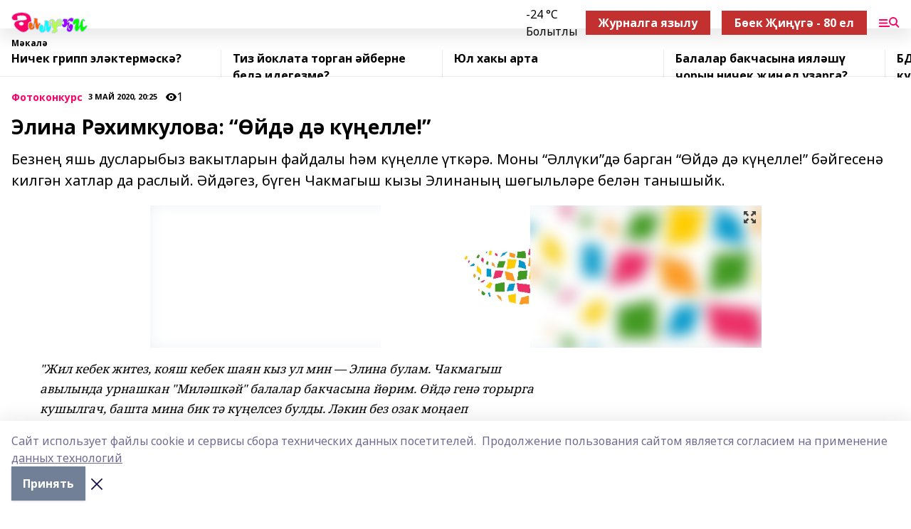

--- FILE ---
content_type: text/html; charset=utf-8
request_url: https://alluki.ru/articles/fotokonkurs/2020-05-03/elina-r-himkulova-yd-d-k-elle-42047
body_size: 26133
content:
<!doctype html>
<html data-n-head-ssr lang="ru" data-n-head="%7B%22lang%22:%7B%22ssr%22:%22ru%22%7D%7D">
  <head >
    <title>Элина Рәхимкулова: “Өйдә дә күңелле!”</title><meta data-n-head="ssr" data-hid="google" name="google" content="notranslate"><meta data-n-head="ssr" data-hid="charset" charset="utf-8"><meta data-n-head="ssr" name="viewport" content="width=1300"><meta data-n-head="ssr" data-hid="og:url" property="og:url" content="https://alluki.ru/articles/fotokonkurs/2020-05-03/elina-r-himkulova-yd-d-k-elle-42047"><meta data-n-head="ssr" data-hid="og:type" property="og:type" content="article"><meta data-n-head="ssr" name="yandex-verification" content="640b9c6aca339058"><meta data-n-head="ssr" name="zen-verification" content="mP64tKldjiQ8zWsBK2u4XplYchj4dVA7qsrFdPBra041K9M1gHWsYbzav8XkUjEZ"><meta data-n-head="ssr" name="google-site-verification" content="U92I29YdwWy40P5IE-AzruDTneNF8IRVjfg4TQpuiFE"><meta data-n-head="ssr" data-hid="og:title" property="og:title" content="Элина Рәхимкулова: “Өйдә дә күңелле!”"><meta data-n-head="ssr" data-hid="og:description" property="og:description" content="Безнең яшь дусларыбыз вакытларын файдалы һәм күңелле үткәрә. Моны “Әллүки”дә барган “Өйдә дә күңелле!” бәйгесенә килгән хатлар да раслый. Әйдәгез, бүген Чакмагыш кызы Элинаның шөгыльләре белән танышыйк."><meta data-n-head="ssr" data-hid="description" name="description" content="Безнең яшь дусларыбыз вакытларын файдалы һәм күңелле үткәрә. Моны “Әллүки”дә барган “Өйдә дә күңелле!” бәйгесенә килгән хатлар да раслый. Әйдәгез, бүген Чакмагыш кызы Элинаның шөгыльләре белән танышыйк."><meta data-n-head="ssr" data-hid="og:image" property="og:image" content="https://alluki.ru/attachments/fbfaff50567f982a7738d8969a60bdebb6c17433/store/crop/0/0/859/1024/859/1024/0/7da1da8be8a0bec7dafeae9b1c307ef9ba9f1e8ab68fad2a90e4f3ab2130/placeholder.png"><link data-n-head="ssr" rel="icon" href="https://api.bashinform.ru/attachments/48c9aac821feb0780030c4a4e97d3b0e030731a5/store/04b7ac017844804aadd4031dea54442b9f568a2c50a4fbc407283add5fff/favicon.png"><link data-n-head="ssr" rel="canonical" href="https://alluki.ru/articles/fotokonkurs/2020-05-03/elina-r-himkulova-yd-d-k-elle-42047"><link data-n-head="ssr" rel="preconnect" href="https://fonts.googleapis.com"><link data-n-head="ssr" rel="stylesheet" href="/fonts/noto-sans/index.css"><link data-n-head="ssr" rel="stylesheet" href="https://fonts.googleapis.com/css2?family=Noto+Serif:wght@400;700&amp;display=swap"><link data-n-head="ssr" rel="stylesheet" href="https://fonts.googleapis.com/css2?family=Inter:wght@400;600;700;900&amp;display=swap"><link data-n-head="ssr" rel="stylesheet" href="https://fonts.googleapis.com/css2?family=Montserrat:wght@400;700&amp;display=swap"><link data-n-head="ssr" rel="stylesheet" href="https://fonts.googleapis.com/css2?family=Pacifico&amp;display=swap"><style data-n-head="ssr">:root { --active-color: #FF0066; }</style><script data-n-head="ssr" src="https://yastatic.net/pcode/adfox/loader.js" crossorigin="anonymous"></script><script data-n-head="ssr" src="https://vk.com/js/api/openapi.js" async></script><script data-n-head="ssr" src="https://widget.sparrow.ru/js/embed.js" async></script><script data-n-head="ssr" src="//web.webpushs.com/js/push/fc1d90cda219257f22242f9951607803_1.js" async></script><script data-n-head="ssr" src="https://yandex.ru/ads/system/header-bidding.js" async></script><script data-n-head="ssr" src="https://ads.digitalcaramel.com/js/bashinform.ru.js" type="text/javascript"></script><script data-n-head="ssr">window.yaContextCb = window.yaContextCb || []</script><script data-n-head="ssr" src="https://yandex.ru/ads/system/context.js" async></script><script data-n-head="ssr" type="application/ld+json">{
            "@context": "https://schema.org",
            "@type": "NewsArticle",
            "mainEntityOfPage": {
              "@type": "WebPage",
              "@id": "https://alluki.ru/articles/fotokonkurs/2020-05-03/elina-r-himkulova-yd-d-k-elle-42047"
            },
            "headline" : "Элина Рәхимкулова: “Өйдә дә күңелле!”",
            "image": [
              "https://alluki.ru/attachments/fbfaff50567f982a7738d8969a60bdebb6c17433/store/crop/0/0/859/1024/859/1024/0/7da1da8be8a0bec7dafeae9b1c307ef9ba9f1e8ab68fad2a90e4f3ab2130/placeholder.png"
            ],
            "datePublished": "2020-05-03T20:25:00.000+05:00",
            "author": [{"@type":"Person","name":"Юлия Төхбәтуллина"}],
            "publisher": {
              "@type": "Organization",
              "name": "Әллүки",
              "logo": {
                "@type": "ImageObject",
                "url": "https://api.bashinform.ru/attachments/44ad08625c81bf2f4e3890f76f9caacb66580d9e/store/052db0595fd75814904b4281e80d522030ba05bb815fa7899c3ceca0d604/alluki.png"
              }
            },
            "description": "Безнең яшь дусларыбыз вакытларын файдалы һәм күңелле үткәрә. Моны “Әллүки”дә барган “Өйдә дә күңелле!” бәйгесенә килгән хатлар да раслый. Әйдәгез, бүген Чакмагыш кызы Элинаның шөгыльләре белән танышыйк."
          }</script><link rel="preload" href="/_nuxt/05b0bf6.js" as="script"><link rel="preload" href="/_nuxt/622ad3e.js" as="script"><link rel="preload" href="/_nuxt/95dcbeb.js" as="script"><link rel="preload" href="/_nuxt/b4f0b53.js" as="script"><link rel="preload" href="/_nuxt/a4b02bc.js" as="script"><link rel="preload" href="/_nuxt/1f4701a.js" as="script"><link rel="preload" href="/_nuxt/bb7a823.js" as="script"><link rel="preload" href="/_nuxt/61cd1ad.js" as="script"><link rel="preload" href="/_nuxt/3795d03.js" as="script"><link rel="preload" href="/_nuxt/9842943.js" as="script"><style data-vue-ssr-id="02097838:0 0211d3d2:0 7e56e4e3:0 78c231fa:0 2b202313:0 3ba5510c:0 7deb7420:0 7501b878:0 67a80222:0 01f9c408:0 f11faff8:0 01b9542b:0 74a8f3db:0 fd82e6f0:0 69552a97:0 2bc4b7f8:0 77d4baa4:0 6f94af7f:0 0a7c8cf7:0 67baf181:0 a473ccf0:0 3eb3f9ae:0 0684d134:0 7eba589d:0 44e53ad8:0 d15e8f64:0">.fade-enter,.fade-leave-to{opacity:0}.fade-enter-active,.fade-leave-active{transition:opacity .2s ease}.fade-up-enter-active,.fade-up-leave-active{transition:all .35s}.fade-up-enter,.fade-up-leave-to{opacity:0;transform:translateY(-20px)}.rubric-date{display:flex;align-items:flex-end;margin-bottom:1rem}.cm-rubric{font-weight:700;font-size:14px;margin-right:.5rem;color:var(--active-color)}.cm-date{font-size:11px;text-transform:uppercase;font-weight:700}.cm-story{font-weight:700;font-size:14px;margin-left:.5rem;margin-right:.5rem;color:var(--active-color)}.serif-text{font-family:Noto Serif,serif;line-height:1.65;font-size:17px}.bg-img{background-size:cover;background-position:50%;height:0;position:relative;background-color:#e2e2e2;padding-bottom:56%;>img{position:absolute;left:0;top:0;width:100%;height:100%;-o-object-fit:cover;object-fit:cover;-o-object-position:center;object-position:center}}.btn{--text-opacity:1;color:#fff;color:rgba(255,255,255,var(--text-opacity));text-align:center;padding-top:1.5rem;padding-bottom:1.5rem;font-weight:700;cursor:pointer;margin-top:2rem;border-radius:8px;font-size:20px;background:var(--active-color)}.checkbox{border-radius:.5rem;border-width:1px;margin-right:1.25rem;cursor:pointer;border-color:#e9e9eb;width:32px;height:32px}.checkbox.__active{background:var(--active-color) 50% no-repeat url([data-uri]);border-color:var(--active-color)}.h1{margin-top:1rem;margin-bottom:1.5rem;font-weight:700;line-height:1.07;font-size:32px}.all-matters{text-align:center;cursor:pointer;padding-top:1.5rem;padding-bottom:1.5rem;font-weight:700;margin-bottom:2rem;border-radius:8px;background:#f5f5f5;font-size:20px}.all-matters.__small{padding-top:.75rem;padding-bottom:.75rem;margin-top:1.5rem;font-size:14px;border-radius:4px}[data-desktop]{.rubric-date{margin-bottom:1.25rem}.h1{font-size:46px;margin-top:1.5rem;margin-bottom:1.5rem}section.cols{display:grid;margin-left:58px;grid-gap:16px;grid-template-columns:816px 42px 300px}section.list-cols{display:grid;grid-gap:40px;grid-template-columns:1fr 300px}.matter-grid{display:flex;flex-wrap:wrap;margin-right:-16px}.top-sticky{position:-webkit-sticky;position:sticky;top:48px}.top-sticky.local{top:56px}.top-sticky.ig{top:86px}.top-sticky-matter{position:-webkit-sticky;position:sticky;z-index:1;top:102px}.top-sticky-matter.local{top:110px}.top-sticky-matter.ig{top:140px}}.search-form{display:flex;border-bottom-width:1px;--border-opacity:1;border-color:#fff;border-color:rgba(255,255,255,var(--border-opacity));padding-bottom:.75rem;justify-content:space-between;align-items:center;--text-opacity:1;color:#fff;color:rgba(255,255,255,var(--text-opacity));.reset{cursor:pointer;opacity:.5;display:block}input{background-color:transparent;border-style:none;--text-opacity:1;color:#fff;color:rgba(255,255,255,var(--text-opacity));outline:2px solid transparent;outline-offset:2px;width:66.666667%;font-size:20px}input::-moz-placeholder{color:hsla(0,0%,100%,.18824)}input:-ms-input-placeholder{color:hsla(0,0%,100%,.18824)}input::placeholder{color:hsla(0,0%,100%,.18824)}}[data-desktop] .search-form{width:820px;button{border-radius:.25rem;font-weight:700;padding:.5rem 1.5rem;cursor:pointer;--text-opacity:1;color:#fff;color:rgba(255,255,255,var(--text-opacity));font-size:22px;background:var(--active-color)}input{font-size:28px}.reset{margin-right:2rem;margin-left:auto}}html.locked{overflow:hidden}html{body{letter-spacing:-.03em;font-family:Noto Sans,sans-serif;line-height:1.19;font-size:14px}ol,ul{margin-left:2rem;margin-bottom:1rem;li{margin-bottom:.5rem}}ol{list-style-type:decimal}ul{list-style-type:disc}a{cursor:pointer;color:inherit}iframe,img,object,video{max-width:100%}}.container{padding-left:16px;padding-right:16px}[data-desktop]{min-width:1250px;.container{margin-left:auto;margin-right:auto;padding-left:0;padding-right:0;width:1250px}}
/*! normalize.css v8.0.1 | MIT License | github.com/necolas/normalize.css */html{line-height:1.15;-webkit-text-size-adjust:100%}body{margin:0}main{display:block}h1{font-size:2em;margin:.67em 0}hr{box-sizing:content-box;height:0;overflow:visible}pre{font-family:monospace,monospace;font-size:1em}a{background-color:transparent}abbr[title]{border-bottom:none;text-decoration:underline;-webkit-text-decoration:underline dotted;text-decoration:underline dotted}b,strong{font-weight:bolder}code,kbd,samp{font-family:monospace,monospace;font-size:1em}small{font-size:80%}sub,sup{font-size:75%;line-height:0;position:relative;vertical-align:baseline}sub{bottom:-.25em}sup{top:-.5em}img{border-style:none}button,input,optgroup,select,textarea{font-family:inherit;font-size:100%;line-height:1.15;margin:0}button,input{overflow:visible}button,select{text-transform:none}[type=button],[type=reset],[type=submit],button{-webkit-appearance:button}[type=button]::-moz-focus-inner,[type=reset]::-moz-focus-inner,[type=submit]::-moz-focus-inner,button::-moz-focus-inner{border-style:none;padding:0}[type=button]:-moz-focusring,[type=reset]:-moz-focusring,[type=submit]:-moz-focusring,button:-moz-focusring{outline:1px dotted ButtonText}fieldset{padding:.35em .75em .625em}legend{box-sizing:border-box;color:inherit;display:table;max-width:100%;padding:0;white-space:normal}progress{vertical-align:baseline}textarea{overflow:auto}[type=checkbox],[type=radio]{box-sizing:border-box;padding:0}[type=number]::-webkit-inner-spin-button,[type=number]::-webkit-outer-spin-button{height:auto}[type=search]{-webkit-appearance:textfield;outline-offset:-2px}[type=search]::-webkit-search-decoration{-webkit-appearance:none}::-webkit-file-upload-button{-webkit-appearance:button;font:inherit}details{display:block}summary{display:list-item}[hidden],template{display:none}blockquote,dd,dl,figure,h1,h2,h3,h4,h5,h6,hr,p,pre{margin:0}button{background-color:transparent;background-image:none}button:focus{outline:1px dotted;outline:5px auto -webkit-focus-ring-color}fieldset,ol,ul{margin:0;padding:0}ol,ul{list-style:none}html{font-family:Noto Sans,sans-serif;line-height:1.5}*,:after,:before{box-sizing:border-box;border:0 solid #e2e8f0}hr{border-top-width:1px}img{border-style:solid}textarea{resize:vertical}input::-moz-placeholder,textarea::-moz-placeholder{color:#a0aec0}input:-ms-input-placeholder,textarea:-ms-input-placeholder{color:#a0aec0}input::placeholder,textarea::placeholder{color:#a0aec0}[role=button],button{cursor:pointer}table{border-collapse:collapse}h1,h2,h3,h4,h5,h6{font-size:inherit;font-weight:inherit}a{color:inherit;text-decoration:inherit}button,input,optgroup,select,textarea{padding:0;line-height:inherit;color:inherit}code,kbd,pre,samp{font-family:Menlo,Monaco,Consolas,"Liberation Mono","Courier New",monospace}audio,canvas,embed,iframe,img,object,svg,video{display:block;vertical-align:middle}img,video{max-width:100%;height:auto}.appearance-none{-webkit-appearance:none;-moz-appearance:none;appearance:none}.bg-transparent{background-color:transparent}.bg-black{--bg-opacity:1;background-color:#000;background-color:rgba(0,0,0,var(--bg-opacity))}.bg-white{--bg-opacity:1;background-color:#fff;background-color:rgba(255,255,255,var(--bg-opacity))}.bg-gray-200{--bg-opacity:1;background-color:#edf2f7;background-color:rgba(237,242,247,var(--bg-opacity))}.bg-center{background-position:50%}.bg-top{background-position:top}.bg-no-repeat{background-repeat:no-repeat}.bg-cover{background-size:cover}.bg-contain{background-size:contain}.border-collapse{border-collapse:collapse}.border-black{--border-opacity:1;border-color:#000;border-color:rgba(0,0,0,var(--border-opacity))}.border-blue-400{--border-opacity:1;border-color:#63b3ed;border-color:rgba(99,179,237,var(--border-opacity))}.rounded{border-radius:.25rem}.rounded-lg{border-radius:.5rem}.rounded-full{border-radius:9999px}.border-none{border-style:none}.border-2{border-width:2px}.border-4{border-width:4px}.border{border-width:1px}.border-t-0{border-top-width:0}.border-t{border-top-width:1px}.border-b{border-bottom-width:1px}.cursor-pointer{cursor:pointer}.block{display:block}.inline-block{display:inline-block}.flex{display:flex}.table{display:table}.grid{display:grid}.hidden{display:none}.flex-col{flex-direction:column}.flex-wrap{flex-wrap:wrap}.flex-no-wrap{flex-wrap:nowrap}.items-center{align-items:center}.justify-center{justify-content:center}.justify-between{justify-content:space-between}.flex-grow-0{flex-grow:0}.flex-shrink-0{flex-shrink:0}.order-first{order:-9999}.order-last{order:9999}.font-sans{font-family:Noto Sans,sans-serif}.font-serif{font-family:Noto Serif,serif}.font-medium{font-weight:500}.font-semibold{font-weight:600}.font-bold{font-weight:700}.h-6{height:1.5rem}.h-12{height:3rem}.h-auto{height:auto}.h-full{height:100%}.text-xs{font-size:11px}.text-sm{font-size:12px}.text-base{font-size:14px}.text-lg{font-size:16px}.text-xl{font-size:18px}.text-2xl{font-size:21px}.text-3xl{font-size:30px}.text-4xl{font-size:46px}.leading-6{line-height:1.5rem}.leading-none{line-height:1}.leading-tight{line-height:1.07}.leading-snug{line-height:1.125}.m-0{margin:0}.my-0{margin-top:0;margin-bottom:0}.mx-0{margin-left:0;margin-right:0}.mx-1{margin-left:.25rem;margin-right:.25rem}.mx-2{margin-left:.5rem;margin-right:.5rem}.my-4{margin-top:1rem;margin-bottom:1rem}.mx-4{margin-left:1rem;margin-right:1rem}.my-5{margin-top:1.25rem;margin-bottom:1.25rem}.mx-5{margin-left:1.25rem;margin-right:1.25rem}.my-6{margin-top:1.5rem;margin-bottom:1.5rem}.my-8{margin-top:2rem;margin-bottom:2rem}.mx-auto{margin-left:auto;margin-right:auto}.-mx-3{margin-left:-.75rem;margin-right:-.75rem}.-my-4{margin-top:-1rem;margin-bottom:-1rem}.mt-0{margin-top:0}.mr-0{margin-right:0}.mb-0{margin-bottom:0}.ml-0{margin-left:0}.mt-1{margin-top:.25rem}.mr-1{margin-right:.25rem}.mb-1{margin-bottom:.25rem}.ml-1{margin-left:.25rem}.mt-2{margin-top:.5rem}.mr-2{margin-right:.5rem}.mb-2{margin-bottom:.5rem}.ml-2{margin-left:.5rem}.mt-3{margin-top:.75rem}.mr-3{margin-right:.75rem}.mb-3{margin-bottom:.75rem}.mt-4{margin-top:1rem}.mr-4{margin-right:1rem}.mb-4{margin-bottom:1rem}.ml-4{margin-left:1rem}.mt-5{margin-top:1.25rem}.mr-5{margin-right:1.25rem}.mb-5{margin-bottom:1.25rem}.mt-6{margin-top:1.5rem}.mr-6{margin-right:1.5rem}.mb-6{margin-bottom:1.5rem}.mt-8{margin-top:2rem}.mr-8{margin-right:2rem}.mb-8{margin-bottom:2rem}.ml-8{margin-left:2rem}.mt-10{margin-top:2.5rem}.ml-10{margin-left:2.5rem}.mt-12{margin-top:3rem}.mb-12{margin-bottom:3rem}.mt-16{margin-top:4rem}.mb-16{margin-bottom:4rem}.mr-20{margin-right:5rem}.mr-auto{margin-right:auto}.ml-auto{margin-left:auto}.-mt-2{margin-top:-.5rem}.max-w-none{max-width:none}.max-w-full{max-width:100%}.object-contain{-o-object-fit:contain;object-fit:contain}.object-cover{-o-object-fit:cover;object-fit:cover}.object-center{-o-object-position:center;object-position:center}.opacity-0{opacity:0}.opacity-50{opacity:.5}.outline-none{outline:2px solid transparent;outline-offset:2px}.overflow-auto{overflow:auto}.overflow-hidden{overflow:hidden}.overflow-visible{overflow:visible}.p-0{padding:0}.p-2{padding:.5rem}.p-3{padding:.75rem}.p-4{padding:1rem}.p-8{padding:2rem}.px-0{padding-left:0;padding-right:0}.py-1{padding-top:.25rem;padding-bottom:.25rem}.px-1{padding-left:.25rem;padding-right:.25rem}.py-2{padding-top:.5rem;padding-bottom:.5rem}.px-2{padding-left:.5rem;padding-right:.5rem}.py-3{padding-top:.75rem;padding-bottom:.75rem}.px-3{padding-left:.75rem;padding-right:.75rem}.py-4{padding-top:1rem;padding-bottom:1rem}.px-4{padding-left:1rem;padding-right:1rem}.px-5{padding-left:1.25rem;padding-right:1.25rem}.px-6{padding-left:1.5rem;padding-right:1.5rem}.py-8{padding-top:2rem;padding-bottom:2rem}.py-10{padding-top:2.5rem;padding-bottom:2.5rem}.pt-0{padding-top:0}.pr-0{padding-right:0}.pb-0{padding-bottom:0}.pt-1{padding-top:.25rem}.pt-2{padding-top:.5rem}.pb-2{padding-bottom:.5rem}.pl-2{padding-left:.5rem}.pt-3{padding-top:.75rem}.pb-3{padding-bottom:.75rem}.pt-4{padding-top:1rem}.pr-4{padding-right:1rem}.pb-4{padding-bottom:1rem}.pl-4{padding-left:1rem}.pt-5{padding-top:1.25rem}.pr-5{padding-right:1.25rem}.pb-5{padding-bottom:1.25rem}.pl-5{padding-left:1.25rem}.pt-6{padding-top:1.5rem}.pb-6{padding-bottom:1.5rem}.pl-6{padding-left:1.5rem}.pt-8{padding-top:2rem}.pb-8{padding-bottom:2rem}.pr-10{padding-right:2.5rem}.pb-12{padding-bottom:3rem}.pl-12{padding-left:3rem}.pb-16{padding-bottom:4rem}.pointer-events-none{pointer-events:none}.fixed{position:fixed}.absolute{position:absolute}.relative{position:relative}.sticky{position:-webkit-sticky;position:sticky}.top-0{top:0}.right-0{right:0}.bottom-0{bottom:0}.left-0{left:0}.left-auto{left:auto}.shadow{box-shadow:0 1px 3px 0 rgba(0,0,0,.1),0 1px 2px 0 rgba(0,0,0,.06)}.shadow-none{box-shadow:none}.text-center{text-align:center}.text-right{text-align:right}.text-transparent{color:transparent}.text-black{--text-opacity:1;color:#000;color:rgba(0,0,0,var(--text-opacity))}.text-white{--text-opacity:1;color:#fff;color:rgba(255,255,255,var(--text-opacity))}.text-gray-600{--text-opacity:1;color:#718096;color:rgba(113,128,150,var(--text-opacity))}.text-gray-700{--text-opacity:1;color:#4a5568;color:rgba(74,85,104,var(--text-opacity))}.uppercase{text-transform:uppercase}.underline{text-decoration:underline}.tracking-tight{letter-spacing:-.05em}.select-none{-webkit-user-select:none;-moz-user-select:none;-ms-user-select:none;user-select:none}.select-all{-webkit-user-select:all;-moz-user-select:all;-ms-user-select:all;user-select:all}.visible{visibility:visible}.invisible{visibility:hidden}.whitespace-no-wrap{white-space:nowrap}.w-auto{width:auto}.w-1\/3{width:33.333333%}.w-full{width:100%}.z-20{z-index:20}.z-50{z-index:50}.gap-1{grid-gap:.25rem;gap:.25rem}.gap-2{grid-gap:.5rem;gap:.5rem}.gap-3{grid-gap:.75rem;gap:.75rem}.gap-4{grid-gap:1rem;gap:1rem}.gap-5{grid-gap:1.25rem;gap:1.25rem}.gap-6{grid-gap:1.5rem;gap:1.5rem}.gap-8{grid-gap:2rem;gap:2rem}.gap-10{grid-gap:2.5rem;gap:2.5rem}.grid-cols-1{grid-template-columns:repeat(1,minmax(0,1fr))}.grid-cols-2{grid-template-columns:repeat(2,minmax(0,1fr))}.grid-cols-3{grid-template-columns:repeat(3,minmax(0,1fr))}.grid-cols-4{grid-template-columns:repeat(4,minmax(0,1fr))}.grid-cols-5{grid-template-columns:repeat(5,minmax(0,1fr))}.transform{--transform-translate-x:0;--transform-translate-y:0;--transform-rotate:0;--transform-skew-x:0;--transform-skew-y:0;--transform-scale-x:1;--transform-scale-y:1;transform:translateX(var(--transform-translate-x)) translateY(var(--transform-translate-y)) rotate(var(--transform-rotate)) skewX(var(--transform-skew-x)) skewY(var(--transform-skew-y)) scaleX(var(--transform-scale-x)) scaleY(var(--transform-scale-y))}.transition-all{transition-property:all}.transition{transition-property:background-color,border-color,color,fill,stroke,opacity,box-shadow,transform}@-webkit-keyframes spin{to{transform:rotate(1turn)}}@keyframes spin{to{transform:rotate(1turn)}}@-webkit-keyframes ping{75%,to{transform:scale(2);opacity:0}}@keyframes ping{75%,to{transform:scale(2);opacity:0}}@-webkit-keyframes pulse{50%{opacity:.5}}@keyframes pulse{50%{opacity:.5}}@-webkit-keyframes bounce{0%,to{transform:translateY(-25%);-webkit-animation-timing-function:cubic-bezier(.8,0,1,1);animation-timing-function:cubic-bezier(.8,0,1,1)}50%{transform:none;-webkit-animation-timing-function:cubic-bezier(0,0,.2,1);animation-timing-function:cubic-bezier(0,0,.2,1)}}@keyframes bounce{0%,to{transform:translateY(-25%);-webkit-animation-timing-function:cubic-bezier(.8,0,1,1);animation-timing-function:cubic-bezier(.8,0,1,1)}50%{transform:none;-webkit-animation-timing-function:cubic-bezier(0,0,.2,1);animation-timing-function:cubic-bezier(0,0,.2,1)}}
.nuxt-progress{position:fixed;top:0;left:0;right:0;height:2px;width:0;opacity:1;transition:width .1s,opacity .4s;background-color:var(--active-color);z-index:999999}.nuxt-progress.nuxt-progress-notransition{transition:none}.nuxt-progress-failed{background-color:red}
.page_1iNBq{position:relative;min-height:65vh}[data-desktop]{.topBanner_Im5IM{margin-left:auto;margin-right:auto;width:1256px}}
.bnr_2VvRX{margin-left:auto;margin-right:auto;width:300px}.bnr_2VvRX:not(:empty){margin-bottom:1rem}.bnrContainer_1ho9N.mb-0 .bnr_2VvRX{margin-bottom:0}[data-desktop]{.bnr_2VvRX{width:auto;margin-left:0;margin-right:0}}
.topline-container[data-v-7682f57c]{position:-webkit-sticky;position:sticky;top:0;z-index:10}.bottom-menu[data-v-7682f57c]{--bg-opacity:1;background-color:#fff;background-color:rgba(255,255,255,var(--bg-opacity));height:45px;box-shadow:0 15px 20px rgba(0,0,0,.08)}.bottom-menu.__dark[data-v-7682f57c]{--bg-opacity:1;background-color:#000;background-color:rgba(0,0,0,var(--bg-opacity));.bottom-menu-link{--text-opacity:1;color:#fff;color:rgba(255,255,255,var(--text-opacity))}.bottom-menu-link:hover{color:var(--active-color)}}.bottom-menu-links[data-v-7682f57c]{display:flex;overflow:auto;grid-gap:1rem;gap:1rem;padding-top:1rem;padding-bottom:1rem;scrollbar-width:none}.bottom-menu-links[data-v-7682f57c]::-webkit-scrollbar{display:none}.bottom-menu-link[data-v-7682f57c]{white-space:nowrap;font-weight:700}.bottom-menu-link[data-v-7682f57c]:hover{color:var(--active-color)}
.topline_KUXuM{--bg-opacity:1;background-color:#fff;background-color:rgba(255,255,255,var(--bg-opacity));padding-top:.5rem;padding-bottom:.5rem;position:relative;box-shadow:0 15px 20px rgba(0,0,0,.08);height:40px;z-index:1}.topline_KUXuM.__dark_3HDH5{--bg-opacity:1;background-color:#000;background-color:rgba(0,0,0,var(--bg-opacity))}[data-desktop]{.topline_KUXuM{height:50px}}
.container_3LUUG{display:flex;align-items:center;justify-content:space-between}.container_3LUUG.__dark_AMgBk{.logo_1geVj{--text-opacity:1;color:#fff;color:rgba(255,255,255,var(--text-opacity))}.menu-trigger_2_P72{--bg-opacity:1;background-color:#fff;background-color:rgba(255,255,255,var(--bg-opacity))}.lang_107ai,.topline-item_1BCyx{--text-opacity:1;color:#fff;color:rgba(255,255,255,var(--text-opacity))}.lang_107ai{background-image:url([data-uri])}}.lang_107ai{margin-left:auto;margin-right:1.25rem;padding-right:1rem;padding-left:.5rem;cursor:pointer;display:flex;align-items:center;font-weight:700;-webkit-appearance:none;-moz-appearance:none;appearance:none;outline:2px solid transparent;outline-offset:2px;text-transform:uppercase;background:no-repeat url([data-uri]) calc(100% - 3px) 50%}.logo-img_9ttWw{max-height:30px}.logo-text_Gwlnp{white-space:nowrap;font-family:Pacifico,serif;font-size:24px;line-height:.9;color:var(--active-color)}.menu-trigger_2_P72{cursor:pointer;width:30px;height:24px;background:var(--active-color);-webkit-mask:no-repeat url(/_nuxt/img/menu.cffb7c4.svg) center;mask:no-repeat url(/_nuxt/img/menu.cffb7c4.svg) center}.menu-trigger_2_P72.__cross_3NUSb{-webkit-mask-image:url([data-uri]);mask-image:url([data-uri])}.topline-item_1BCyx{font-weight:700;line-height:1;margin-right:16px}.topline-item_1BCyx,.topline-item_1BCyx.blue_1SDgs,.topline-item_1BCyx.red_1EmKm{--text-opacity:1;color:#fff;color:rgba(255,255,255,var(--text-opacity))}.topline-item_1BCyx.blue_1SDgs,.topline-item_1BCyx.red_1EmKm{padding:9px 18px;background:#8bb1d4}.topline-item_1BCyx.red_1EmKm{background:#c23030}.topline-item_1BCyx.default_3xuLv{font-size:12px;color:var(--active-color);max-width:100px}[data-desktop]{.logo-img_9ttWw{max-height:40px}.logo-text_Gwlnp{position:relative;top:-3px;font-size:36px}.slogan-desktop_2LraR{font-size:11px;margin-left:2.5rem;font-weight:700;text-transform:uppercase;color:#5e6a70}.lang_107ai{margin-left:0}}
.weather[data-v-f75b9a02]{display:flex;align-items:center;.icon{border-radius:9999px;margin-right:.5rem;background:var(--active-color) no-repeat 50%/11px;width:18px;height:18px}.clear{background-image:url(/_nuxt/img/clear.504a39c.svg)}.clouds{background-image:url(/_nuxt/img/clouds.35bb1b1.svg)}.few_clouds{background-image:url(/_nuxt/img/few_clouds.849e8ce.svg)}.rain{background-image:url(/_nuxt/img/rain.fa221cc.svg)}.snow{background-image:url(/_nuxt/img/snow.3971728.svg)}.thunderstorm_w_rain{background-image:url(/_nuxt/img/thunderstorm_w_rain.f4f5bf2.svg)}.thunderstorm{background-image:url(/_nuxt/img/thunderstorm.bbf00c1.svg)}.text{font-size:12px;font-weight:700;line-height:1;color:rgba(0,0,0,.9)}}.__dark.weather .text[data-v-f75b9a02]{--text-opacity:1;color:#fff;color:rgba(255,255,255,var(--text-opacity))}
.block_35WEi{position:-webkit-sticky;position:sticky;left:0;width:100%;padding-top:.75rem;padding-bottom:.75rem;--bg-opacity:1;background-color:#fff;background-color:rgba(255,255,255,var(--bg-opacity));--text-opacity:1;color:#000;color:rgba(0,0,0,var(--text-opacity));height:68px;z-index:8;border-bottom:1px solid rgba(0,0,0,.08235)}.block_35WEi.invisible_3bwn4{visibility:hidden}.block_35WEi.local_2u9p8,.block_35WEi.local_ext_2mSQw{top:40px}.block_35WEi.local_2u9p8.has_bottom_items_u0rcZ,.block_35WEi.local_ext_2mSQw.has_bottom_items_u0rcZ{top:85px}.block_35WEi.ig_3ld7e{top:50px}.block_35WEi.ig_3ld7e.has_bottom_items_u0rcZ{top:95px}.block_35WEi.bi_3BhQ1,.block_35WEi.bi_ext_1Yp6j{top:49px}.block_35WEi.bi_3BhQ1.has_bottom_items_u0rcZ,.block_35WEi.bi_ext_1Yp6j.has_bottom_items_u0rcZ{top:94px}.block_35WEi.red_wPGsU{background:#fdf3f3;.blockTitle_1BF2P{color:#d65a47}}.block_35WEi.blue_2AJX7{background:#e6ecf2;.blockTitle_1BF2P{color:#8bb1d4}}.block_35WEi{.loading_1RKbb{height:1.5rem;margin:0 auto}}.blockTitle_1BF2P{font-weight:700;font-size:12px;margin-bottom:.25rem;display:inline-block;overflow:hidden;max-height:1.2em;display:-webkit-box;-webkit-line-clamp:1;-webkit-box-orient:vertical;text-overflow:ellipsis}.items_2XU71{display:flex;overflow:auto;margin-left:-16px;margin-right:-16px;padding-left:16px;padding-right:16px}.items_2XU71::-webkit-scrollbar{display:none}.item_KFfAv{flex-shrink:0;flex-grow:0;padding-right:1rem;margin-right:1rem;font-weight:700;overflow:hidden;width:295px;max-height:2.4em;border-right:1px solid rgba(0,0,0,.08235);display:-webkit-box;-webkit-line-clamp:2;-webkit-box-orient:vertical;text-overflow:ellipsis}.item_KFfAv:hover{opacity:.75}[data-desktop]{.block_35WEi{height:54px}.block_35WEi.local_2u9p8,.block_35WEi.local_ext_2mSQw{top:50px}.block_35WEi.local_2u9p8.has_bottom_items_u0rcZ,.block_35WEi.local_ext_2mSQw.has_bottom_items_u0rcZ{top:95px}.block_35WEi.ig_3ld7e{top:80px}.block_35WEi.ig_3ld7e.has_bottom_items_u0rcZ{top:125px}.block_35WEi.bi_3BhQ1,.block_35WEi.bi_ext_1Yp6j{top:42px}.block_35WEi.bi_3BhQ1.has_bottom_items_u0rcZ,.block_35WEi.bi_ext_1Yp6j.has_bottom_items_u0rcZ{top:87px}.block_35WEi.image_3yONs{.prev_1cQoq{background-image:url([data-uri])}.next_827zB{background-image:url([data-uri])}}.wrapper_TrcU4{display:grid;grid-template-columns:240px calc(100% - 320px)}.next_827zB,.prev_1cQoq{position:absolute;cursor:pointer;width:24px;height:24px;top:4px;left:210px;background:url([data-uri])}.next_827zB{left:auto;right:15px;background:url([data-uri])}.blockTitle_1BF2P{font-size:18px;padding-right:2.5rem;margin-right:0;max-height:2.4em;-webkit-line-clamp:2}.items_2XU71{margin-left:0;padding-left:0;-ms-scroll-snap-type:x mandatory;scroll-snap-type:x mandatory;scroll-behavior:smooth;scrollbar-width:none}.item_KFfAv,.items_2XU71{margin-right:0;padding-right:0}.item_KFfAv{padding-left:1.25rem;scroll-snap-align:start;width:310px;border-left:1px solid rgba(0,0,0,.08235);border-right:none}}
@-webkit-keyframes rotate-data-v-8cdd8c10{0%{transform:rotate(0)}to{transform:rotate(1turn)}}@keyframes rotate-data-v-8cdd8c10{0%{transform:rotate(0)}to{transform:rotate(1turn)}}.component[data-v-8cdd8c10]{height:3rem;margin-top:1.5rem;margin-bottom:1.5rem;display:flex;justify-content:center;align-items:center;span{height:100%;width:4rem;background:no-repeat url(/_nuxt/img/loading.dd38236.svg) 50%/contain;-webkit-animation:rotate-data-v-8cdd8c10 .8s infinite;animation:rotate-data-v-8cdd8c10 .8s infinite}}
.promo_ZrQsB{text-align:center;display:block;--text-opacity:1;color:#fff;color:rgba(255,255,255,var(--text-opacity));font-weight:500;font-size:16px;line-height:1;position:relative;z-index:1;background:#d65a47;padding:6px 20px}[data-desktop]{.promo_ZrQsB{margin-left:auto;margin-right:auto;font-size:18px;padding:12px 40px}}
.feedTriggerMobile_1uP3h{text-align:center;width:100%;left:0;bottom:0;padding:1rem;color:#000;color:rgba(0,0,0,var(--text-opacity));background:#e7e7e7;filter:drop-shadow(0 -10px 30px rgba(0,0,0,.4))}.feedTriggerMobile_1uP3h,[data-desktop] .feedTriggerDesktop_eR1zC{position:fixed;font-weight:700;--text-opacity:1;z-index:8}[data-desktop] .feedTriggerDesktop_eR1zC{color:#fff;color:rgba(255,255,255,var(--text-opacity));cursor:pointer;padding:1rem 1rem 1rem 1.5rem;display:flex;align-items:center;justify-content:space-between;width:auto;font-size:28px;right:20px;bottom:20px;line-height:.85;background:var(--active-color);.new_36fkO{--bg-opacity:1;background-color:#fff;background-color:rgba(255,255,255,var(--bg-opacity));font-size:18px;padding:.25rem .5rem;margin-left:1rem;color:var(--active-color)}}
.noindex_1PbKm{display:block}.rubricDate_XPC5P{display:flex;margin-bottom:1rem;align-items:center;flex-wrap:wrap;grid-row-gap:.5rem;row-gap:.5rem}[data-desktop]{.rubricDate_XPC5P{margin-left:58px}.noindex_1PbKm,.pollContainer_25rgc{margin-left:40px}.noindex_1PbKm{width:700px}}
.h1_fQcc_{margin-top:0;margin-bottom:1rem;font-size:28px}.bigLead_37UJd{margin-bottom:1.25rem;font-size:20px}[data-desktop]{.h1_fQcc_{margin-bottom:1.25rem;margin-top:0;font-size:40px}.bigLead_37UJd{font-size:21px;margin-bottom:2rem}.smallLead_3mYo6{font-size:21px;font-weight:500}.leadImg_n0Xok{display:grid;grid-gap:2rem;gap:2rem;margin-bottom:2rem;grid-template-columns:repeat(2,minmax(0,1fr));margin-left:40px;width:700px}}
.partner[data-v-73e20f19]{margin-top:1rem;margin-bottom:1rem;color:rgba(0,0,0,.31373)}
.blurImgContainer_3_532{position:relative;overflow:hidden;--bg-opacity:1;background-color:#edf2f7;background-color:rgba(237,242,247,var(--bg-opacity));background-position:50%;background-repeat:no-repeat;display:flex;align-items:center;justify-content:center;aspect-ratio:16/9;background-image:url(/img/loading.svg)}.blurImgBlur_2fI8T{background-position:50%;background-size:cover;filter:blur(10px)}.blurImgBlur_2fI8T,.blurImgImg_ZaMSE{position:absolute;left:0;top:0;width:100%;height:100%}.blurImgImg_ZaMSE{-o-object-fit:contain;object-fit:contain;-o-object-position:center;object-position:center}.play_hPlPQ{background-size:contain;background-position:50%;background-repeat:no-repeat;position:relative;z-index:1;width:18%;min-width:30px;max-width:80px;aspect-ratio:1/1;background-image:url([data-uri])}[data-desktop]{.play_hPlPQ{min-width:35px}}
.fs-icon[data-v-2dcb0dcc]{position:absolute;cursor:pointer;right:0;top:0;transition-property:background-color,border-color,color,fill,stroke,opacity,box-shadow,transform;transition-duration:.3s;width:25px;height:25px;background:url(/_nuxt/img/fs.32f317e.svg) 0 100% no-repeat}
.photoText_slx0c{padding-top:.25rem;font-family:Noto Serif,serif;font-size:13px;a{color:var(--active-color)}}.author_1ZcJr{color:rgba(0,0,0,.50196);span{margin-right:.25rem}}[data-desktop]{.photoText_slx0c{padding-top:.75rem;font-size:12px;line-height:1}.author_1ZcJr{font-size:11px}}.photoText_slx0c.textWhite_m9vxt{--text-opacity:1;color:#fff;color:rgba(255,255,255,var(--text-opacity));.author_1ZcJr{--text-opacity:1;color:#fff;color:rgba(255,255,255,var(--text-opacity))}}
.block_1h4f8{margin-bottom:1.5rem}[data-desktop] .block_1h4f8{margin-bottom:2rem}
.paragraph[data-v-7a4bd814]{a{color:var(--active-color)}p{margin-bottom:1.5rem}ol,ul{margin-left:2rem;margin-bottom:1rem;li{margin-bottom:.5rem}}ol{list-style-type:decimal}ul{list-style-type:disc}.question{font-weight:700;font-size:21px;line-height:1.43}.answer:before,.question:before{content:"— "}h2,h3,h4{font-weight:700;margin-bottom:1.5rem;line-height:1.07;font-family:Noto Sans,sans-serif}h2{font-size:30px}h3{font-size:21px}h4{font-size:18px}blockquote{padding-top:1rem;padding-bottom:1rem;margin-bottom:1rem;font-weight:700;font-family:Noto Sans,sans-serif;border-top:6px solid var(--active-color);border-bottom:6px solid var(--active-color);font-size:19px;line-height:1.15}.table-wrapper{overflow:auto}table{border-collapse:collapse;margin-top:1rem;margin-bottom:1rem;min-width:100%;td{padding:.75rem .5rem;border-width:1px}p{margin:0}}}
.readus_3o8ag{margin-bottom:1.5rem;font-weight:700;font-size:16px}.subscribeButton_2yILe{font-weight:700;--text-opacity:1;color:#fff;color:rgba(255,255,255,var(--text-opacity));text-align:center;letter-spacing:-.05em;background:var(--active-color);padding:0 8px 3px;border-radius:11px;font-size:15px;width:140px}.rTitle_ae5sX{margin-bottom:1rem;font-family:Noto Sans,sans-serif;font-weight:700;color:#202022;font-size:20px;font-style:normal;line-height:normal}.items_1vOtx{display:flex;flex-wrap:wrap;grid-gap:.75rem;gap:.75rem;max-width:360px}.items_1vOtx.regional_OHiaP{.socialIcon_1xwkP{width:calc(33% - 10px)}.socialIcon_1xwkP:first-child,.socialIcon_1xwkP:nth-child(2){width:calc(50% - 10px)}}.socialIcon_1xwkP{margin-bottom:.5rem;background-size:contain;background-repeat:no-repeat;flex-shrink:0;width:calc(50% - 10px);background-position:0;height:30px}.vkIcon_1J2rG{background-image:url(/_nuxt/img/vk.07bf3d5.svg)}.vkShortIcon_1XRTC{background-image:url(/_nuxt/img/vk-short.1e19426.svg)}.tgIcon_3Y6iI{background-image:url(/_nuxt/img/tg.bfb93b5.svg)}.zenIcon_1Vpt0{background-image:url(/_nuxt/img/zen.1c41c49.svg)}.okIcon_3Q4dv{background-image:url(/_nuxt/img/ok.de8d66c.svg)}.okShortIcon_12fSg{background-image:url(/_nuxt/img/ok-short.e0e3723.svg)}.maxIcon_3MreL{background-image:url(/_nuxt/img/max.da7c1ef.png)}[data-desktop]{.readus_3o8ag{margin-left:2.5rem}.items_1vOtx{flex-wrap:nowrap;max-width:none;align-items:center}.subscribeButton_2yILe{text-align:center;font-weight:700;width:auto;padding:4px 7px 7px;font-size:25px}.socialIcon_1xwkP{height:45px}.vkIcon_1J2rG{width:197px!important}.vkShortIcon_1XRTC{width:90px!important}.tgIcon_3Y6iI{width:160px!important}.zenIcon_1Vpt0{width:110px!important}.okIcon_3Q4dv{width:256px!important}.okShortIcon_12fSg{width:90px!important}.maxIcon_3MreL{width:110px!important}}
.socials_3qx1G{margin-bottom:1.5rem}.socials_3qx1G.__black a{--border-opacity:1;border-color:#000;border-color:rgba(0,0,0,var(--border-opacity))}.socials_3qx1G.__border-white_1pZ66 .items_JTU4t a{--border-opacity:1;border-color:#fff;border-color:rgba(255,255,255,var(--border-opacity))}.socials_3qx1G{a{display:block;background-position:50%;background-repeat:no-repeat;cursor:pointer;width:20%;border:.5px solid #e2e2e2;border-right-width:0;height:42px}a:last-child{border-right-width:1px}}.items_JTU4t{display:flex}.vk_3jS8H{background-image:url(/_nuxt/img/vk.a3fc87d.svg)}.ok_3Znis{background-image:url(/_nuxt/img/ok.480e53f.svg)}.wa_32a2a{background-image:url(/_nuxt/img/wa.f2f254d.svg)}.tg_1vndD{background-image:url([data-uri])}.print_3gkIT{background-image:url(/_nuxt/img/print.f5ef7f3.svg)}.max_sqBYC{background-image:url([data-uri])}[data-desktop]{.socials_3qx1G{margin-bottom:0;width:42px}.socials_3qx1G.__sticky{position:-webkit-sticky;position:sticky;top:102px}.socials_3qx1G.__sticky.local_3XMUZ{top:110px}.socials_3qx1G.__sticky.ig_zkzMn{top:140px}.socials_3qx1G{a{width:auto;border-width:1px;border-bottom-width:0}a:last-child{border-bottom-width:1px}}.items_JTU4t{display:block}}.socials_3qx1G.__dark_1QzU6{a{border-color:#373737}.vk_3jS8H{background-image:url(/_nuxt/img/vk-white.dc41d20.svg)}.ok_3Znis{background-image:url(/_nuxt/img/ok-white.c2036d3.svg)}.wa_32a2a{background-image:url(/_nuxt/img/wa-white.e567518.svg)}.tg_1vndD{background-image:url([data-uri])}.print_3gkIT{background-image:url(/_nuxt/img/print-white.f6fd3d9.svg)}.max_sqBYC{background-image:url([data-uri])}}
.blockTitle_2XRiy{margin-bottom:.75rem;font-weight:700;font-size:28px}.itemsContainer_3JjHp{overflow:auto;margin-right:-1rem}.items_Kf7PA{width:770px;display:flex;overflow:auto}.teaserItem_ZVyTH{padding:.75rem;background:#f2f2f4;width:240px;margin-right:16px;.img_3lUmb{margin-bottom:.5rem}.title_3KNuK{line-height:1.07;font-size:18px;font-weight:700}}.teaserItem_ZVyTH:hover .title_3KNuK{color:var(--active-color)}[data-desktop]{.blockTitle_2XRiy{font-size:30px}.itemsContainer_3JjHp{margin-right:0;overflow:visible}.items_Kf7PA{display:grid;grid-template-columns:repeat(3,minmax(0,1fr));grid-gap:1.5rem;gap:1.5rem;width:auto;overflow:visible}.teaserItem_ZVyTH{width:auto;margin-right:0;background-color:transparent;padding:0;.img_3lUmb{background:#8894a2 url(/_nuxt/img/pattern-mix.5c9ce73.svg) 100% 100% no-repeat;padding-right:40px}.title_3KNuK{font-size:21px}}}
.footer_2pohu{padding:2rem .75rem;margin-top:2rem;position:relative;background:#282828;color:#eceff1}[data-desktop]{.footer_2pohu{padding:2.5rem 0}}
.footerContainer_YJ8Ze{display:grid;grid-template-columns:repeat(1,minmax(0,1fr));grid-gap:20px;font-family:Inter,sans-serif;font-size:13px;line-height:1.38;a{--text-opacity:1;color:#fff;color:rgba(255,255,255,var(--text-opacity));opacity:.75}a:hover{opacity:.5}}.contacts_3N-fT{display:grid;grid-template-columns:repeat(1,minmax(0,1fr));grid-gap:.75rem;gap:.75rem}[data-desktop]{.footerContainer_YJ8Ze{grid-gap:2.5rem;gap:2.5rem;grid-template-columns:1fr 1fr 1fr 220px;padding-bottom:20px!important}.footerContainer_YJ8Ze.__2_3FM1O{grid-template-columns:1fr 220px}.footerContainer_YJ8Ze.__3_2yCD-{grid-template-columns:1fr 1fr 220px}.footerContainer_YJ8Ze.__4_33040{grid-template-columns:1fr 1fr 1fr 220px}}</style>
  </head>
  <body class="desktop " data-desktop="1" data-n-head="%7B%22class%22:%7B%22ssr%22:%22desktop%20%22%7D,%22data-desktop%22:%7B%22ssr%22:%221%22%7D%7D">
    <div data-server-rendered="true" id="__nuxt"><!----><div id="__layout"><div><!----> <div class="bg-white"><div class="bnrContainer_1ho9N mb-0 topBanner_Im5IM"><div title="banner_1" class="adfox-bnr bnr_2VvRX"></div></div> <!----> <div class="mb-0 bnrContainer_1ho9N"><div title="fullscreen" class="html-bnr bnr_2VvRX"></div></div> <!----></div> <div class="topline-container" data-v-7682f57c><div data-v-7682f57c><div class="topline_KUXuM"><div class="container container_3LUUG"><a href="/" class="nuxt-link-active"><img src="https://api.bashinform.ru/attachments/44ad08625c81bf2f4e3890f76f9caacb66580d9e/store/052db0595fd75814904b4281e80d522030ba05bb815fa7899c3ceca0d604/alluki.png" class="logo-img_9ttWw"></a> <!----> <div class="weather ml-auto mr-3" data-v-f75b9a02><div class="icon clouds" data-v-f75b9a02></div> <div class="text" data-v-f75b9a02>-24 °С <br data-v-f75b9a02>Болытлы</div></div> <a href="https://podpiska.pochta.ru/press/П2712" target="_blank" class="topline-item_1BCyx red_1EmKm">Журналга язылу</a><a href="/rubric/pobeda-80" target="_blank" class="topline-item_1BCyx red_1EmKm">Бөек Җиңүгә - 80 ел</a> <!----> <div class="menu-trigger_2_P72"></div></div></div></div> <!----></div> <div><div class="block_35WEi undefined local_ext_2mSQw"><div class="component loading_1RKbb" data-v-8cdd8c10><span data-v-8cdd8c10></span></div></div> <!----> <div class="page_1iNBq"><div><!----> <div class="feedTriggerDesktop_eR1zC"><span>Барлык яңалыклар</span> <!----></div></div> <div class="container mt-4"><div><div class="rubricDate_XPC5P"><a href="/articles/fotokonkurs" class="cm-rubric nuxt-link-active">Фотоконкурс</a> <div class="cm-date mr-2">3 Май 2020, 20:25</div> <div class="flex items-center gap-1 mx-1"><img src="[data-uri]" alt> <div>1</div></div> <!----></div> <section class="cols"><div><div class="mb-4"><!----> <h1 class="h1 h1_fQcc_">Элина Рәхимкулова: “Өйдә дә күңелле!”</h1> <h2 class="bigLead_37UJd">Безнең яшь дусларыбыз вакытларын файдалы һәм күңелле үткәрә. Моны “Әллүки”дә барган “Өйдә дә күңелле!” бәйгесенә килгән хатлар да раслый. Әйдәгез, бүген Чакмагыш кызы Элинаның шөгыльләре белән танышыйк.</h2> <div data-v-73e20f19><!----> <!----></div> <!----> <div class="relative mx-auto" style="max-width:859px;"><div><div class="blurImgContainer_3_532" style="filter:brightness(100%);min-height:200px;"><div class="blurImgBlur_2fI8T" style="background-image:url(https://alluki.ru/attachments/17246dabb20f7d2116a70c795b13ffca7024cbf0/store/crop/0/0/859/1024/1600/0/0/7da1da8be8a0bec7dafeae9b1c307ef9ba9f1e8ab68fad2a90e4f3ab2130/placeholder.png);"></div> <img src="https://alluki.ru/attachments/17246dabb20f7d2116a70c795b13ffca7024cbf0/store/crop/0/0/859/1024/1600/0/0/7da1da8be8a0bec7dafeae9b1c307ef9ba9f1e8ab68fad2a90e4f3ab2130/placeholder.png" class="blurImgImg_ZaMSE"> <!----></div> <div class="fs-icon" data-v-2dcb0dcc></div></div> <!----></div></div> <!----> <div><div class="block_1h4f8"><div class="paragraph serif-text" style="margin-left:40px;width:700px;" data-v-7a4bd814><em>"Жил кебек житез, кояш кебек шаян кыз ул мин &mdash; Элина булам. Чакмагыш авылында урнашкан "Миләшкәй" балалар бакчасына йөрим. Өйдә генә торырга кушылгач, башта мина бик тә күңелсез булды. Ләкин без озак моңаеп утырмадык. Абыем Данил белән вакытны күңелле итеп үткәрә башладык. Рәсемнәр төшерәбез, уйныйбыз.</em></div></div><div class="block_1h4f8"><div class="paragraph serif-text" style="margin-left:40px;width:700px;" data-v-7a4bd814><em>Ә бүген, әти кайтуга,  әни белән  тәмлекәчләр пешерергә булдык. Их, шушы өйдә генә торырга дигәннәре булмаса, барыгызны да чәйгә чакырыр идек. Әлегә ярамый шул... Һәркемгә үз өендә яхшырак!"</em></div></div><div class="block_1h4f8"><div class="paragraph serif-text" style="margin-left:40px;width:700px;" data-v-7a4bd814><em>Элина Рәхимкулова, 3 яшь.</em></div></div><div class="block_1h4f8"><div class="paragraph serif-text" style="margin-left:40px;width:700px;" data-v-7a4bd814><em>Чакмагыш районының Чакмагыш авылы.</em></div></div><div class="block_1h4f8"><div class="paragraph serif-text" style="margin-left:40px;width:700px;" data-v-7a4bd814><em>Фото гаилә архивыннан.</em></div></div><div class="block_1h4f8"><div class="paragraph serif-text" style="margin-left:40px;width:700px;" data-v-7a4bd814></div></div><div class="block_1h4f8"><div class="paragraph serif-text" style="margin-left:40px;width:700px;" data-v-7a4bd814>Ә сез буш вакытларыгызны ничек үткәрәсез, дуслар? Хатлар, матур фотолар көтәбез. Алар &ldquo;Әллүки&rdquo; журналы сайтына куелып барачак. Җиңүчене сезнең хатларны күпме кеше караудан чыгып билгеләрбез. Тавыш бирүләр 27 май көнне 9:00да туктатыла һәм шул көнне бәйгегә йомгак ясала.</div></div><div class="block_1h4f8"><div class="paragraph serif-text" style="margin-left:40px;width:700px;" data-v-7a4bd814>Бәйгедә җиңәр өчен &ldquo;Әллүки&rdquo;дәге үзегез турындагы язманы "ВКонтакте", "Одноклассники" социаль челтәрләрендә үзегезнең сәхифәгә алып куегыз, репост ясагыз.</div></div><div class="block_1h4f8"><div class="paragraph serif-text" style="margin-left:40px;width:700px;" data-v-7a4bd814>Хатларны һәм фотоларны "Әллүки"нең "ВКонтакте", "Одноклассники" социаль челтәрләрендәге төркемнәренә җибәрә аласыз. Бәйләнеш өчен ватсапп: 89373507507</div></div></div> <!----> <!----> <!----> <!----> <!----> <!----> <!----> <!----> <div class="readus_3o8ag"><div class="rTitle_ae5sX">Читайте нас</div> <div class="items_1vOtx regional_OHiaP"><a href="https://max.ru/alluki" target="_blank" title="Открыть в новом окне." class="socialIcon_1xwkP maxIcon_3MreL"></a> <!----> <a href="https://vk.com/alluki" target="_blank" title="Открыть в новом окне." class="socialIcon_1xwkP vkShortIcon_1XRTC"></a> <!----> <a href="https://ok.ru/allukiufa" target="_blank" title="Открыть в новом окне." class="socialIcon_1xwkP okShortIcon_12fSg"></a></div></div></div> <div><div class="__sticky socials_3qx1G"><div class="items_JTU4t"><a class="vk_3jS8H"></a><a class="tg_1vndD"></a><a class="wa_32a2a"></a><a class="ok_3Znis"></a><a class="max_sqBYC"></a> <a class="print_3gkIT"></a></div></div></div> <div><div class="top-sticky-matter "><div class="flex bnrContainer_1ho9N"><div title="banner_6" class="adfox-bnr bnr_2VvRX"></div></div> <div class="flex bnrContainer_1ho9N"><div title="banner_9" class="html-bnr bnr_2VvRX"></div></div></div></div></section></div> <!----> <div><!----> <!----> <div class="mb-8"><div class="blockTitle_2XRiy">Новости партнеров</div> <div class="itemsContainer_3JjHp"><div class="items_Kf7PA"><a href="https://fotobank02.ru/" class="teaserItem_ZVyTH"><div class="img_3lUmb"><div class="blurImgContainer_3_532"><div class="blurImgBlur_2fI8T"></div> <img class="blurImgImg_ZaMSE"> <!----></div></div> <div class="title_3KNuK">Фотобанк журналистов РБ</div></a><a href="https://fotobank02.ru/еда-и-напитки/" class="teaserItem_ZVyTH"><div class="img_3lUmb"><div class="blurImgContainer_3_532"><div class="blurImgBlur_2fI8T"></div> <img class="blurImgImg_ZaMSE"> <!----></div></div> <div class="title_3KNuK">Рубрика &quot;Еда и напитки&quot;</div></a><a href="https://fotobank02.ru/животные/" class="teaserItem_ZVyTH"><div class="img_3lUmb"><div class="blurImgContainer_3_532"><div class="blurImgBlur_2fI8T"></div> <img class="blurImgImg_ZaMSE"> <!----></div></div> <div class="title_3KNuK">Рубрика &quot;Животные&quot;</div></a></div></div></div><div class="mb-8"><div class="blockTitle_2XRiy">Шулай ук укыгыз</div> <div class="itemsContainer_3JjHp"><div class="items_Kf7PA"><a href="https://kiziltan.ru/articles/ekonomika/2023-01-31/it-belgechl-r-chen-tashlamaly-ipoteka-gam-ld-3125438" class="teaserItem_ZVyTH"><div class="img_3lUmb"><div class="blurImgContainer_3_532"><div class="blurImgBlur_2fI8T"></div> <img class="blurImgImg_ZaMSE"> <!----></div></div> <div class="title_3KNuK">IT-белгечләр өчен ташламалы ипотека гамәлдә</div></a><a href="https://kiziltan.ru/articles/republic/2022-12-02/kanz-f-r-bi-tokymynnan-3055590" class="teaserItem_ZVyTH"><div class="img_3lUmb"><div class="blurImgContainer_3_532"><div class="blurImgBlur_2fI8T"></div> <img class="blurImgImg_ZaMSE"> <!----></div></div> <div class="title_3KNuK">Уфада яңа спорт комплекслары барлыкка киләчәк</div></a><a href="https://kiziltan.ru/articles/ekonomika/2023-01-31/eshl-gez-gen-yard-m-it-bez-3125423" class="teaserItem_ZVyTH"><div class="img_3lUmb"><div class="blurImgContainer_3_532"><div class="blurImgBlur_2fI8T"></div> <img class="blurImgImg_ZaMSE"> <!----></div></div> <div class="title_3KNuK">Эшләгез генә! Ярдәм итәбез!</div></a></div></div></div></div> <!----> <!----> <!----> <!----></div> <div class="component" style="display:none;" data-v-8cdd8c10><span data-v-8cdd8c10></span></div> <div class="inf"></div></div></div> <div class="footer_2pohu"><div><div class="footerContainer_YJ8Ze __2_3FM1O __4_33040 container"><div><p>&copy; 2026 Журнал зарегистрирован 2 мая 2017 года в Федеральной службе по надзору в сфере связи, информационных технологий и массовых коммуникаций. Свидетельство о регистрации ПИ № ФС 77-69583</p>
<p></p>
<p><a href="https://alluki.ru/pages/ob-ispolzovanii-personalnykh-dannykh">Об использовании персональных данных</a></p></div> <!----> <div>Баш мөхәррир: Фаил Камил улы Фәтхетдинов</div> <div class="contacts_3N-fT"><div><b>Телефон</b> <div>(347)272-62-19</div></div><div><b>Электрон почта</b> <div>alluki@kiziltan.ru</div></div><div><b>Адресы</b> <div>450079, Республика Башкортостан, г. Уфа, ул. 50 летия Октября, 13, каб. 612</div></div><div><b>Реклама хезмәте</b> <div>8(347) 272-62-27</div></div><div><b>Редакция</b> <div>8(347)272-62-19</div></div><div><b>Кабул итү бүлмәсе</b> <div>8(347)272-13-61</div></div><div><b>Хезмәттәшлек</b> <div>8(347)272-62-19</div></div><div><b>Кадрлар бүлеге</b> <div>8(347) 272-62-27</div></div></div></div> <div class="container"><div class="flex mt-4"><a href="https://metrika.yandex.ru/stat/?id=46738299" target="_blank" rel="nofollow" class="mr-4"><img src="https://informer.yandex.ru/informer/46738299/3_0_FFFFFFFF_EFEFEFFF_0_pageviews" alt="Яндекс.Метрика" title="Яндекс.Метрика: данные за сегодня (просмотры, визиты и уникальные посетители)" style="width:88px; height:31px; border:0;"></a> <a href="https://www.liveinternet.ru/click" target="_blank" class="mr-4"><img src="https://counter.yadro.ru/logo?11.6" title="LiveInternet: показано число просмотров за 24 часа, посетителей за 24 часа и за сегодня" alt width="88" height="31" style="border:0"></a> <!----></div></div></div></div> <!----><!----><!----><!----><!----><!----><!----><!----><!----><!----><!----></div></div></div><script>window.__NUXT__=(function(a,b,c,d,e,f,g,h,i,j,k,l,m,n,o,p,q,r,s,t,u,v,w,x,y,z,A,B,C,D,E,F,G,H,I,J,K,L,M,N,O,P,Q,R,S,T,U,V,W,X,Y,Z,_,$,aa,ab,ac,ad,ae,af,ag,ah,ai,aj,ak,al,am,an,ao,ap,aq,ar,as,at,au,av,aw,ax,ay,az,aA,aB,aC,aD,aE,aF,aG,aH,aI,aJ,aK,aL,aM,aN,aO,aP,aQ,aR,aS,aT,aU,aV,aW,aX,aY,aZ,a_,a$,ba,bb,bc,bd,be,bf,bg,bh,bi,bj,bk,bl,bm,bn,bo,bp,bq,br,bs,bt,bu,bv,bw,bx,by,bz,bA,bB,bC,bD,bE,bF,bG,bH){T.id=42047;T.title=U;T.lead=q;T.is_promo=h;T.erid=c;T.show_authors=h;T.published_at=V;T.noindex_text=c;T.platform_id=l;T.lightning=h;T.registration_area="bashkortostan";T.is_partners_matter=h;T.mark_as_ads=h;T.advertiser_details=c;T.kind=W;T.kind_path="\u002Farticles";T.image={author:c,source:c,description:c,width:859,height:1024,url:X,apply_blackout:d};T.image_90="https:\u002F\u002Falluki.ru\u002Fattachments\u002F16bae26f1de839873f52b698753367c13a4edb48\u002Fstore\u002Fcrop\u002F0\u002F0\u002F859\u002F1024\u002F90\u002F0\u002F0\u002F7da1da8be8a0bec7dafeae9b1c307ef9ba9f1e8ab68fad2a90e4f3ab2130\u002Fplaceholder.png";T.image_250="https:\u002F\u002Falluki.ru\u002Fattachments\u002F89ed865ed8a8bf547b843e8cc8d6134714ea4ef5\u002Fstore\u002Fcrop\u002F0\u002F0\u002F859\u002F1024\u002F250\u002F0\u002F0\u002F7da1da8be8a0bec7dafeae9b1c307ef9ba9f1e8ab68fad2a90e4f3ab2130\u002Fplaceholder.png";T.image_800="https:\u002F\u002Falluki.ru\u002Fattachments\u002F46a51fdefd1f064e1bc9b8c5bbd1f68e8c1aca42\u002Fstore\u002Fcrop\u002F0\u002F0\u002F859\u002F1024\u002F800\u002F0\u002F0\u002F7da1da8be8a0bec7dafeae9b1c307ef9ba9f1e8ab68fad2a90e4f3ab2130\u002Fplaceholder.png";T.image_1600="https:\u002F\u002Falluki.ru\u002Fattachments\u002F17246dabb20f7d2116a70c795b13ffca7024cbf0\u002Fstore\u002Fcrop\u002F0\u002F0\u002F859\u002F1024\u002F1600\u002F0\u002F0\u002F7da1da8be8a0bec7dafeae9b1c307ef9ba9f1e8ab68fad2a90e4f3ab2130\u002Fplaceholder.png";T.path=Y;T.rubric_title=k;T.rubric_path=r;T.type=s;T.authors=["Юлия Төхбәтуллина"];T.platform_title=p;T.platform_host=t;T.meta_information_attributes={id:554097,title:c,description:q,keywords:c};T.theme="white";T.noindex=c;T.hide_views=h;T.views=n;T.content_blocks=[{position:n,kind:a,text:"\u003Cem\u003E\"Жил кебек житез, кояш кебек шаян кыз ул мин &mdash; Элина булам. Чакмагыш авылында урнашкан \"Миләшкәй\" балалар бакчасына йөрим. Өйдә генә торырга кушылгач, башта мина бик тә күңелсез булды. Ләкин без озак моңаеп утырмадык. Абыем Данил белән вакытны күңелле итеп үткәрә башладык. Рәсемнәр төшерәбез, уйныйбыз.\u003C\u002Fem\u003E"},{position:u,kind:a,text:"\u003Cem\u003EӘ бүген, әти кайтуга,  әни белән  тәмлекәчләр пешерергә булдык. Их, шушы өйдә генә торырга дигәннәре булмаса, барыгызны да чәйгә чакырыр идек. Әлегә ярамый шул... Һәркемгә үз өендә яхшырак!\"\u003C\u002Fem\u003E"},{position:l,kind:a,text:"\u003Cem\u003EЭлина Рәхимкулова, 3 яшь.\u003C\u002Fem\u003E"},{position:Z,kind:a,text:"\u003Cem\u003EЧакмагыш районының Чакмагыш авылы.\u003C\u002Fem\u003E"},{position:_,kind:a,text:"\u003Cem\u003EФото гаилә архивыннан.\u003C\u002Fem\u003E"},{position:$,kind:a,text:e},{position:aa,kind:a,text:"Ә сез буш вакытларыгызны ничек үткәрәсез, дуслар? Хатлар, матур фотолар көтәбез. Алар &ldquo;Әллүки&rdquo; журналы сайтына куелып барачак. Җиңүчене сезнең хатларны күпме кеше караудан чыгып билгеләрбез. Тавыш бирүләр 27 май көнне 9:00да туктатыла һәм шул көнне бәйгегә йомгак ясала."},{position:ab,kind:a,text:"Бәйгедә җиңәр өчен &ldquo;Әллүки&rdquo;дәге үзегез турындагы язманы \"ВКонтакте\", \"Одноклассники\" социаль челтәрләрендә үзегезнең сәхифәгә алып куегыз, репост ясагыз."},{position:ac,kind:a,text:"Хатларны һәм фотоларны \"Әллүки\"нең \"ВКонтакте\", \"Одноклассники\" социаль челтәрләрендәге төркемнәренә җибәрә аласыз. Бәйләнеш өчен ватсапп: 89373507507"}];T.poll=c;T.official_comment=c;T.tags=[];T.schema_org=[{"@context":ad,"@type":v,url:t,logo:w},{"@context":ad,"@type":"BreadcrumbList",itemListElement:[{"@type":ae,position:n,name:s,item:{name:s,"@id":"https:\u002F\u002Falluki.ru\u002Farticles"}},{"@type":ae,position:x,name:k,item:{name:k,"@id":"https:\u002F\u002Falluki.ru\u002Farticles\u002Ffotokonkurs"}}]},{"@context":"http:\u002F\u002Fschema.org","@type":"NewsArticle",mainEntityOfPage:{"@type":"WebPage","@id":af},headline:U,genre:k,url:af,description:q,text:" \"Жил кебек житез, кояш кебек шаян кыз ул мин — Элина булам. Чакмагыш авылында урнашкан \"Миләшкәй\" балалар бакчасына йөрим. Өйдә генә торырга кушылгач, башта мина бик тә күңелсез булды. Ләкин без озак моңаеп утырмадык. Абыем Данил белән вакытны күңелле итеп үткәрә башладык. Рәсемнәр төшерәбез, уйныйбыз. Ә бүген, әти кайтуга,  әни белән  тәмлекәчләр пешерергә булдык. Их, шушы өйдә генә торырга дигәннәре булмаса, барыгызны да чәйгә чакырыр идек. Әлегә ярамый шул... Һәркемгә үз өендә яхшырак!\" Элина Рәхимкулова, 3 яшь. Чакмагыш районының Чакмагыш авылы. Фото гаилә архивыннан.  Ә сез буш вакытларыгызны ничек үткәрәсез, дуслар? Хатлар, матур фотолар көтәбез. Алар “Әллүки” журналы сайтына куелып барачак. Җиңүчене сезнең хатларны күпме кеше караудан чыгып билгеләрбез. Тавыш бирүләр 27 май көнне 9:00да туктатыла һәм шул көнне бәйгегә йомгак ясала. Бәйгедә җиңәр өчен “Әллүки”дәге үзегез турындагы язманы \"ВКонтакте\", \"Одноклассники\" социаль челтәрләрендә үзегезнең сәхифәгә алып куегыз, репост ясагыз. Хатларны һәм фотоларны \"Әллүки\"нең \"ВКонтакте\", \"Одноклассники\" социаль челтәрләрендәге төркемнәренә җибәрә аласыз. Бәйләнеш өчен ватсапп: 89373507507",author:{"@type":v,name:p},about:[],image:[X],datePublished:V,dateModified:"2020-12-15T06:58:35.168+05:00",publisher:{"@type":v,name:p,logo:{"@type":"ImageObject",url:w}}}];T.story=c;T.small_lead_image=h;T.translated_by=c;T.counters={google_analytics_id:ag,yandex_metrika_id:ah,liveinternet_counter_id:ai};return {layout:"default",data:[{matters:[T]}],fetch:{"0":{mainItem:c,minorItem:c}},error:c,state:{platform:{meta_information_attributes:{id:l,title:"Аллюки",description:aj,keywords:aj},id:l,color:"#FF0066",title:p,domain:"alluki.ru",hostname:t,footer_text:c,favicon_url:"https:\u002F\u002Fapi.bashinform.ru\u002Fattachments\u002F48c9aac821feb0780030c4a4e97d3b0e030731a5\u002Fstore\u002F04b7ac017844804aadd4031dea54442b9f568a2c50a4fbc407283add5fff\u002Ffavicon.png",contact_email:"feedback@rbsmi.ru",logo_mobile_url:"https:\u002F\u002Fapi.bashinform.ru\u002Fattachments\u002F9705ad464c43c53aa813f250bba22cfb3892155b\u002Fstore\u002F4e700c5c68f9df8ad0cbee5212a3c5982fde005a9828863c47a78e0fdf38\u002Falluki.png",logo_desktop_url:w,logo_footer_url:c,weather_data:{desc:"Clouds",temp:-24.35,date:"2026-01-16T22:57:12+00:00"},template:"local_ext",footer_column_first:"\u003Cp\u003E&copy; 2026 Журнал зарегистрирован 2 мая 2017 года в Федеральной службе по надзору в сфере связи, информационных технологий и массовых коммуникаций. Свидетельство о регистрации ПИ № ФС 77-69583\u003C\u002Fp\u003E\n\u003Cp\u003E\u003C\u002Fp\u003E\n\u003Cp\u003E\u003Ca href=\"https:\u002F\u002Falluki.ru\u002Fpages\u002Fob-ispolzovanii-personalnykh-dannykh\"\u003EОб использовании персональных данных\u003C\u002Fa\u003E\u003C\u002Fp\u003E",footer_column_second:c,footer_column_third:"Баш мөхәррир: Фаил Камил улы Фәтхетдинов",link_yandex_news:e,h1_title_on_main_page:e,send_pulse_code:"\u002F\u002Fweb.webpushs.com\u002Fjs\u002Fpush\u002Ffc1d90cda219257f22242f9951607803_1.js",announcement:{title:c,description:c,url:c,is_active:h,image:c},banners:[{code:"{\"ownerId\":379790,\"containerId\":\"adfox_162495821455928080\",\"params\":{\"pp\":\"bpxd\",\"ps\":\"faxx\",\"p2\":\"hgom\"}}",slug:"banner_1",description:"Над топлайном - “№1. 1256x250”",visibility:m,provider:i},{code:"{\"ownerId\":379790,\"containerId\":\"adfox_162495821485951467\",\"params\":{\"pp\":\"bpxe\",\"ps\":\"faxx\",\"p2\":\"hgon\"}}",slug:"banner_2",description:"Лента новостей - “№2. 240x400”",visibility:m,provider:i},{code:"{\"ownerId\":379790,\"containerId\":\"adfox_16249582152207151\",\"params\":{\"pp\":\"bpxf\",\"ps\":\"faxx\",\"p2\":\"hgoo\"}}",slug:"banner_3",description:"Лента новостей - “№3. 240x400”",visibility:m,provider:i},{code:"{\"ownerId\":379790,\"containerId\":\"adfox_162495821552243570\",\"params\":{\"pp\":\"bpxi\",\"ps\":\"faxx\",\"p2\":\"hgor\"}}",slug:"banner_6",description:"Правая колонка. - “№6. 240x400” + ротация",visibility:m,provider:i},{code:"{\"ownerId\":379790,\"containerId\":\"adfox_162495821672423985\",\"params\":{\"pp\":\"bpxj\",\"ps\":\"faxx\",\"p2\":\"hgos\"}}",slug:"banner_7",description:"Конкурс. Правая колонка. - “№7. 240x400”",visibility:m,provider:i},{code:"{\"ownerId\":379790,\"containerId\":\"adfox_162495821796784055\",\"params\":{\"pp\":\"bpxk\",\"ps\":\"faxx\",\"p2\":\"hgot\"}}",slug:"m_banner_1",description:"Над топлайном - “№1. Мобайл”",visibility:o,provider:i},{code:"{\"ownerId\":379790,\"containerId\":\"adfox_162495821823443668\",\"params\":{\"pp\":\"bpxl\",\"ps\":\"faxx\",\"p2\":\"hgou\"}}",slug:"m_banner_2",description:"После ленты новостей - “№2. Мобайл”",visibility:o,provider:i},{code:"{\"ownerId\":379790,\"containerId\":\"adfox_162495821948567638\",\"params\":{\"pp\":\"bpxm\",\"ps\":\"faxx\",\"p2\":\"hgov\"}}",slug:"m_banner_3",description:"Между редакционным и рекламным блоками - “№3. Мобайл”",visibility:o,provider:i},{code:"{\"ownerId\":379790,\"containerId\":\"adfox_162495821986458741\",\"params\":{\"pp\":\"bpxn\",\"ps\":\"faxx\",\"p2\":\"hgow\"}}",slug:"m_banner_4",description:"Плоский баннер",visibility:o,provider:i},{code:"{\"ownerId\":379790,\"containerId\":\"adfox_16249582201157922\",\"params\":{\"pp\":\"bpxo\",\"ps\":\"faxx\",\"p2\":\"hgox\"}}",slug:"m_banner_5",description:"Между рекламным блоком и футером - “№5. Мобайл”",visibility:o,provider:i},{code:c,slug:"lucky_ads",description:"Рекламный код от LuckyAds",visibility:g,provider:f},{code:c,slug:"oblivki",description:"Рекламный код от Oblivki",visibility:g,provider:f},{code:c,slug:"gnezdo",description:"Рекламный код от Gnezdo",visibility:g,provider:f},{code:c,slug:ak,description:"Рекламный код от MediaMetrics",visibility:g,provider:f},{code:c,slug:"yandex_rtb_head",description:"Яндекс РТБ с видеорекламой в шапке сайта",visibility:g,provider:f},{code:c,slug:"yandex_rtb_amp",description:"Яндекс РТБ на AMP страницах",visibility:g,provider:f},{code:c,slug:"yandex_rtb_footer",description:"Яндекс РТБ в футере",visibility:g,provider:f},{code:c,slug:"relap_inline",description:"Рекламный код от Relap.io In-line",visibility:g,provider:f},{code:c,slug:"relap_teaser",description:"Рекламный код от Relap.io в тизерах",visibility:g,provider:f},{code:"\u003Cdiv id=\"DivID\"\u003E\u003C\u002Fdiv\u003E\n\u003Cscript type=\"text\u002Fjavascript\"\nsrc=\"\u002F\u002Fnews.mediametrics.ru\u002Fcgi-bin\u002Fb.fcgi?ac=b&m=js&n=4&id=DivID\" \ncharset=\"UTF-8\"\u003E\n\u003C\u002Fscript\u003E",slug:ak,description:"Код Mediametrics",visibility:g,provider:f},{code:"\u003C!-- Yandex.RTB R-A-5161388-1 --\u003E\n\u003Cscript\u003E\nwindow.yaContextCb.push(()=\u003E{\n\tYa.Context.AdvManager.render({\n\t\t\"blockId\": \"R-A-5161388-1\",\n\t\t\"type\": \"fullscreen\",\n\t\t\"platform\": \"touch\"\n\t})\n})\n\u003C\u002Fscript\u003E",slug:"fullscreen",description:"fullscreen РСЯ",visibility:g,provider:f},{code:"\u003Cdiv id=\"moevideobanner240400\"\u003E\u003C\u002Fdiv\u003E\n\u003Cscript type=\"text\u002Fjavascript\"\u003E\n  (\n    () =\u003E {\n      const script = document.createElement(\"script\");\n      script.src = \"https:\u002F\u002Fcdn1.moe.video\u002Fp\u002Fb.js\";\n      script.onload = () =\u003E {\n        addBanner({\n\telement: '#moevideobanner240400',\n\tplacement: 11427,\n\twidth: '240px',\n\theight: '400px',\n\tadvertCount: 0,\n        });\n      };\n      document.body.append(script);\n    }\n  )()\n\u003C\u002Fscript\u003E",slug:"banner_9",description:"Второй баннер 240х400 в материале",visibility:m,provider:f}],teaser_blocks:[{title:"Шулай ук укыгыз",is_shown_on_desktop:j,is_shown_on_mobile:j,blocks:{first:{url:"https:\u002F\u002Fkiziltan.ru\u002Farticles\u002Fekonomika\u002F2023-01-31\u002Fit-belgechl-r-chen-tashlamaly-ipoteka-gam-ld-3125438",title:"IT-белгечләр өчен ташламалы ипотека гамәлдә",image_url:"https:\u002F\u002Fapi.bashinform.ru\u002Fattachments\u002Ff5ebd114f86ceb11b67f6b18fd35a189c5819bd5\u002Fstore\u002F9f49ba534f9a494122195a87a09bf76d95af09733811578be0a2acd8b7a8\u002Fdde.jpeg"},second:{url:"https:\u002F\u002Fkiziltan.ru\u002Farticles\u002Frepublic\u002F2022-12-02\u002Fkanz-f-r-bi-tokymynnan-3055590",title:"Уфада яңа спорт комплекслары барлыкка киләчәк",image_url:"https:\u002F\u002Fapi.bashinform.ru\u002Fattachments\u002F6f819de9f26b6742ba650b5e981158c25d816794\u002Fstore\u002Fe563060af26453a7f1bfc59c02b0f886cb1c553e216892113ddf122f3d90\u002F029ee16b.jpg"},third:{url:"https:\u002F\u002Fkiziltan.ru\u002Farticles\u002Fekonomika\u002F2023-01-31\u002Feshl-gez-gen-yard-m-it-bez-3125423",title:"Эшләгез генә! Ярдәм итәбез!",image_url:"https:\u002F\u002Fapi.bashinform.ru\u002Fattachments\u002F3cb4ccb8778471c238297c638fbd26e31779d9d6\u002Fstore\u002Fbf77f57deab424c4f272145bf6eb939a516ac62a14c9f8e89097b979b837\u002F0511f20.jpg"}}}],global_teaser_blocks:[{title:"Новости партнеров",is_shown_on_desktop:j,is_shown_on_mobile:j,blocks:{first:{url:"https:\u002F\u002Ffotobank02.ru\u002F",title:"Фотобанк журналистов РБ",image_url:"https:\u002F\u002Fapi.bashinform.ru\u002Fattachments\u002F63d42eda232029efef92c47b0568ba5952456ae3\u002Fstore\u002Fd7a7f8bfe555ab7353d3a7a9b6f107ca7258fc9d98077dd1521c7912bb8b\u002FWhatsApp+Image+2025-09-25+at+10.28.45.jpeg"},second:{url:"https:\u002F\u002Ffotobank02.ru\u002Fеда-и-напитки\u002F",title:"Рубрика \"Еда и напитки\"",image_url:"https:\u002F\u002Fapi.bashinform.ru\u002Fattachments\u002F65f1ca830a8d3d9a2ef4c2d2f3e04b1d41b62328\u002Fstore\u002F8e32f1273bc0aa9da026807075eb1a7448a0b6bfb52e34cafb7a1b8f40fa\u002F2025-09-25_16-16-13.jpg"},third:{url:"https:\u002F\u002Ffotobank02.ru\u002Fживотные\u002F",title:"Рубрика \"Животные\"",image_url:"https:\u002F\u002Fapi.bashinform.ru\u002Fattachments\u002Fce2247dd25de5c22a7afacb4f4e2d3b6e10cad0e\u002Fstore\u002F2920d64bbcabf9e4174c31827c6224192dff10a4c8aee0b47afd2965d121\u002F2025-09-25_16-18-10.jpg"}}}],menu_items:[],rubrics:[{slug:al,title:y,id:al},{slug:am,title:z,id:am},{slug:an,title:A,id:an},{slug:ao,title:B,id:ao},{slug:ap,title:C,id:ap},{slug:aq,title:D,id:aq},{slug:ar,title:E,id:ar},{slug:as,title:k,id:as},{slug:at,title:F,id:at},{slug:au,title:G,id:au},{slug:av,title:"Бөек Җиңү",id:av},{slug:H,title:aw,id:H},{slug:ax,title:"Файдалы эшләр елы",id:ax},{slug:ay,title:I,id:ay},{slug:az,title:J,id:az},{slug:aA,title:K,id:aA},{slug:aB,title:L,id:aB},{slug:aC,title:M,id:aC},{slug:aD,title:N,id:aD},{slug:aE,title:O,id:aE},{slug:aF,title:P,id:aF},{slug:aG,title:Q,id:aG},{slug:aH,title:R,id:aH},{slug:aI,title:S,id:aI}],language:"tat",language_title:"Татарский",matter_kinds:[{id:"news_item",title:"Новость"},{id:W,title:"Статья"},{id:"opinion",title:"Мнение"},{id:"press_conference",title:"Пресс-конференция"},{id:"card",title:"Карточки"},{id:"tilda",title:"Тильда"},{id:"gallery",title:"Фотогалерея"},{id:"video",title:"Видео"},{id:"survey",title:"Опрос"},{id:"test",title:"Тест"},{id:"podcast",title:"Подкаст"},{id:"persona",title:"Персона"},{id:"contest",title:"Конкурс"},{id:"broadcast",title:"Онлайн-трансляция"}],menu_sections:[{title:aJ,position:d,section_type:aK,menu_items:[{title:aL,url:aM,position:d,menu:b,item_type:a},{title:aN,url:aO,position:n,menu:b,item_type:a},{title:aP,url:aQ,position:x,menu:b,item_type:a},{title:aR,url:aS,position:u,menu:b,item_type:a},{title:aT,url:aU,position:aV,menu:b,item_type:a},{title:"Антитеррор",url:"\u002Fpages\u002Fantiterror\u002F",position:l,menu:b,item_type:a},{title:"Телефоны доверия",url:"\u002Fpages\u002Fphones\u002F",position:aW,menu:b,item_type:a}]},{title:aJ,position:d,section_type:aX,menu_items:[{title:aL,url:aM,position:d,menu:b,item_type:a},{title:aN,url:aO,position:d,menu:b,item_type:a},{title:aP,url:aQ,position:d,menu:b,item_type:a},{title:aR,url:aS,position:d,menu:b,item_type:a},{title:aT,url:aU,position:d,menu:b,item_type:a}]},{title:aY,position:d,section_type:aK,menu_items:[{title:I,url:aZ,position:d,menu:b,item_type:a},{title:y,url:a_,position:n,menu:b,item_type:a},{title:z,url:a$,position:x,menu:b,item_type:a},{title:Q,url:ba,position:u,menu:b,item_type:a},{title:A,url:bb,position:aV,menu:b,item_type:a},{title:B,url:bc,position:l,menu:b,item_type:a},{title:K,url:bd,position:aW,menu:b,item_type:a},{title:C,url:be,position:Z,menu:b,item_type:a},{title:D,url:bf,position:8,menu:b,item_type:a},{title:E,url:bg,position:_,menu:b,item_type:a},{title:k,url:r,position:10,menu:b,item_type:a},{title:F,url:bh,position:$,menu:b,item_type:a},{title:bi,url:bj,position:12,menu:b,item_type:a},{title:G,url:bk,position:aa,menu:b,item_type:a},{title:S,url:bl,position:14,menu:b,item_type:a},{title:bm,url:bn,position:ab,menu:b,item_type:a},{title:bo,url:bp,position:16,menu:b,item_type:a},{title:R,url:bq,position:ac,menu:b,item_type:a},{title:P,url:br,position:18,menu:b,item_type:a},{title:J,url:bs,position:19,menu:b,item_type:a},{title:bt,url:bu,position:20,menu:b,item_type:a},{title:bv,url:bw,position:21,menu:b,item_type:a},{title:bx,url:by,position:22,menu:b,item_type:a},{title:bz,url:bA,position:23,menu:b,item_type:a},{title:L,url:bB,position:24,menu:b,item_type:a},{title:M,url:bC,position:25,menu:b,item_type:a},{title:N,url:bD,position:26,menu:b,item_type:a},{title:O,url:bE,position:27,menu:b,item_type:a}]},{title:aY,position:d,section_type:aX,menu_items:[{title:z,url:a$,position:d,menu:b,item_type:a},{title:Q,url:ba,position:d,menu:b,item_type:a},{title:A,url:bb,position:d,menu:b,item_type:a},{title:B,url:bc,position:d,menu:b,item_type:a},{title:K,url:bd,position:d,menu:b,item_type:a},{title:C,url:be,position:d,menu:b,item_type:a},{title:D,url:bf,position:d,menu:b,item_type:a},{title:E,url:bg,position:d,menu:b,item_type:a},{title:k,url:r,position:d,menu:b,item_type:a},{title:F,url:bh,position:d,menu:b,item_type:a},{title:bi,url:bj,position:d,menu:b,item_type:a},{title:G,url:bk,position:d,menu:b,item_type:a},{title:S,url:bl,position:d,menu:b,item_type:a},{title:bm,url:bn,position:d,menu:b,item_type:a},{title:bo,url:bp,position:d,menu:b,item_type:a},{title:R,url:bq,position:d,menu:b,item_type:a},{title:P,url:br,position:d,menu:b,item_type:a},{title:J,url:bs,position:d,menu:b,item_type:a},{title:bt,url:bu,position:d,menu:b,item_type:a},{title:bv,url:bw,position:d,menu:b,item_type:a},{title:bx,url:by,position:d,menu:b,item_type:a},{title:bz,url:bA,position:d,menu:b,item_type:a},{title:L,url:bB,position:d,menu:b,item_type:a},{title:M,url:bC,position:d,menu:b,item_type:a},{title:N,url:bD,position:d,menu:b,item_type:a},{title:O,url:bE,position:d,menu:b,item_type:a},{title:y,url:a_,position:d,menu:b,item_type:a}]}],social_networks:{social_vk:"https:\u002F\u002Fvk.com\u002Falluki",social_ok:"https:\u002F\u002Fok.ru\u002Fallukiufa",social_fb:e,social_ig:e,social_twitter:e,social_youtube:e,social_zen:e,social_rss:"https:\u002F\u002Falluki.ru\u002Frss\u002Fyandex.xml",social_telegram:e,social_max:"https:\u002F\u002Fmax.ru\u002Falluki"},analytics:{yandex_metrika_id:ah,yandex_metrika_id_2:e,google_analytics_id:ag,liveinternet_counter_id:ai,yandex_verification:"640b9c6aca339058",zen_verification:"mP64tKldjiQ8zWsBK2u4XplYchj4dVA7qsrFdPBra041K9M1gHWsYbzav8XkUjEZ",google_verification:"U92I29YdwWy40P5IE-AzruDTneNF8IRVjfg4TQpuiFE",mail_counter_id:e,mail_informer_id:e},related_platforms:[],contacts:{phone:"(347)272-62-19",email:"alluki@kiziltan.ru",address:"450079, Республика Башкортостан, г. Уфа, ул. 50 летия Октября, 13, каб. 612",staff_office:bF,collaboration:bG,receiving_office:"8(347)272-13-61",advertising_office:bF,editors_office:bG},logo_text:e,promo_blocks:{see_also:[]},news_feed_promo_blocks:{promo:[],popular:[]},topline_items:[{title:"Журналга язылу",url:"https:\u002F\u002Fpodpiska.pochta.ru\u002Fpress\u002FП2712",in_new_tab:j,theme:bH,location:b,position:29},{title:I,url:aZ,in_new_tab:j,theme:bH,location:b,position:450}],news_feeds:[{id:1622,title:aw,color:"black",filters:{matter_types:[],rubrics:[H],stories:[]}}],finance_quotes:[{name:"USD",value:"78.528",change:"-0.0431",updated_at:"2026-01-16T19:00:06.955+05:00"},{name:"EUR",value:"91.8123",change:"-0.3841",updated_at:"2026-01-16T19:00:06.957+05:00"},{name:"BRO",value:"62.514",change:"0.52",updated_at:"2026-01-09T19:00:10.407+05:00"},{name:"WTI",value:"58.238",change:"0.48",updated_at:"2026-01-09T19:00:10.412+05:00"}],social_widgets:{widget_fb:e,widget_fb_app_id:c,widget_vk:"42725731",widget_ok:"54737713168604",widget_twitter:e,widget_ig:e},magazine:{is_active:h},lightning_matters:{main:[],minor:[]},subscribe_form_enabled:c,copying_disabled:c,fromMemcached:j},footerVisible:j,user:c,coronavirus:c,pageMatter:T,referrer:c,isExternal:h,i18n:{routeParams:{}}},serverRendered:j,routePath:Y,config:{_app:{basePath:"\u002F",assetsPath:"\u002F_nuxt\u002F",cdnURL:c}}}}("common","top",null,0,"","html","both",false,"adfox",true,"Фотоконкурс",5,"desktop",1,"mobile","Әллүки","Безнең яшь дусларыбыз вакытларын файдалы һәм күңелле үткәрә. Моны “Әллүки”дә барган “Өйдә дә күңелле!” бәйгесенә килгән хатлар да раслый. Әйдәгез, бүген Чакмагыш кызы Элинаның шөгыльләре белән танышыйк.","\u002Farticles\u002Ffotokonkurs","Мәкалә","https:\u002F\u002Falluki.ru",3,"Organization","https:\u002F\u002Fapi.bashinform.ru\u002Fattachments\u002F44ad08625c81bf2f4e3890f76f9caacb66580d9e\u002Fstore\u002F052db0595fd75814904b4281e80d522030ba05bb815fa7899c3ceca0d604\u002Falluki.png",2,"Мин — укучы!","Шигъри күчтәнәч","Нәни йолдызлар","Хатлар яздым утырып...","Беләсең киләме?","Мәктәпкә әзерләнәбез!","Үзем дә булдырам!","Спорт","Тәмлебикә өйрәтә!","care","Бөек Җиңүгә - 80 ел","Новости","Күңелле дәрес","Балачак илендә","Әти-әниләр колагына","Табигать белән дус бул!","Нацпроекты - гомумдәүләт проектлары","Русия киңлекләрендә","Әни, укы, мин тыңлыйм!","Фольклориада","Общие статьи",{},"Элина Рәхимкулова: “Өйдә дә күңелле!”","2020-05-03T20:25:00.000+05:00","article","https:\u002F\u002Falluki.ru\u002Fattachments\u002Ffbfaff50567f982a7738d8969a60bdebb6c17433\u002Fstore\u002Fcrop\u002F0\u002F0\u002F859\u002F1024\u002F859\u002F1024\u002F0\u002F7da1da8be8a0bec7dafeae9b1c307ef9ba9f1e8ab68fad2a90e4f3ab2130\u002Fplaceholder.png","\u002Farticles\u002Ffotokonkurs\u002F2020-05-03\u002Felina-r-himkulova-yd-d-k-elle-42047",7,9,11,13,15,17,"https:\u002F\u002Fschema.org","ListItem","https:\u002F\u002Falluki.ru\u002Farticles\u002Ffotokonkurs\u002F2020-05-03\u002Felina-r-himkulova-yd-d-k-elle-42047","UA-121072153-2","46738299","GUP_RB","Аллюки сайт журнала","mediametrics_1","min-ukuchy","shigri-k-cht-n-ch","n-ni-yoldyzlar","khatlar-yazdym-utyryp-","bel-se-kil-me","m-kt-pk-zerl-n-bez","zem-d-buldyram","fotokonkurs","sport","t-mlebik-yr-t-","i-g-75-el","СВОдагыларга ярдәм","godpoleznihdel","pobeda-80","novosti","k-elle-d-res","balachak-ilend","ti-nil-r-kolagyna","tabigat-bel-n-dus-bul","gomumd-l-t-proektlary","rusiya-ki-lekl-rend","ni-uky-min-ty-lyym","folkloriada","common_material","Агенство","main","Басма турында","\u002Fpages\u002Fob-izdanii","Җитәкчелеге","\u002Fpages\u002Frukovodstvo","Безнең контактлар","\u002Fpages\u002Fnashi-kontakty","Безнең реквизитлар","\u002Fpages\u002Fnashi-rekvizity","Сайты изданий Издательского дома «Республика Башкортостан»","https:\u002F\u002Frbsmi.ru\u002Fabout\u002Ffil\u002F",4,6,"footer","Разделы","\u002Frubric\u002Fpobeda-80","\u002Farticles\u002Fmin-ukuchy","\u002Farticles\u002Fshigri-k-cht-n-ch","\u002Farticles\u002Fni-uky-min-ty-lyym","\u002Farticles\u002Fn-ni-yoldyzlar","\u002Farticles\u002Fkhatlar-yazdym-utyryp-","\u002Farticles\u002Fk-elle-d-res","\u002Farticles\u002Fbel-se-kil-me","\u002Farticles\u002Fm-kt-pk-zerl-n-bez","\u002Farticles\u002Fzem-d-buldyram","\u002Farticles\u002Fsport","2019 - Театр елы","\u002Farticles\u002F2019-teatr-ely","\u002Farticles\u002Ft-mlebik-yr-t-","\u002Farticles\u002Fcommon_material","ЛОНГРИД","\u002Farticles\u002Flongrid","Җиңүгә 75 ел","\u002Farticles\u002Fi-g-75-el","\u002Farticles\u002Ffolkloriada","\u002Farticles\u002Frusiya-ki-lekl-rend","\u002Farticles\u002Fnovosti","Победа. Календарь событий","\u002Farticles\u002Fkalendar-sobytiy75","Победа. Новость","\u002Farticles\u002Fnews75","Победа. Акции","\u002Farticles\u002Faktsii75","Фотогалереи","\u002Farticles\u002Fphoto-gallery","\u002Farticles\u002Fbalachak-ilend","\u002Farticles\u002Fti-nil-r-kolagyna","\u002Farticles\u002Ftabigat-bel-n-dus-bul","\u002Farticles\u002Fgomumd-l-t-proektlary","8(347) 272-62-27","8(347)272-62-19","red"));</script><script src="/_nuxt/05b0bf6.js" defer></script><script src="/_nuxt/a4b02bc.js" defer></script><script src="/_nuxt/1f4701a.js" defer></script><script src="/_nuxt/bb7a823.js" defer></script><script src="/_nuxt/61cd1ad.js" defer></script><script src="/_nuxt/3795d03.js" defer></script><script src="/_nuxt/9842943.js" defer></script><script src="/_nuxt/622ad3e.js" defer></script><script src="/_nuxt/95dcbeb.js" defer></script><script src="/_nuxt/b4f0b53.js" defer></script>
  </body>
</html>
